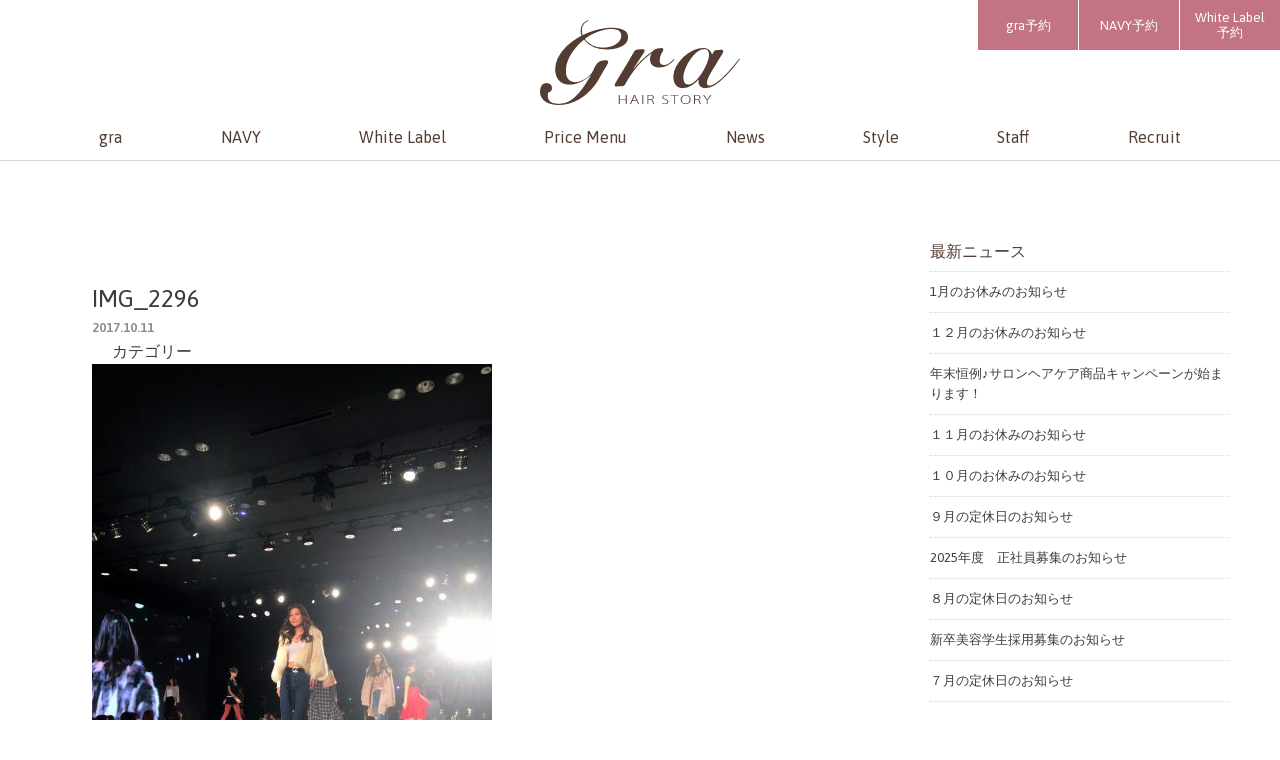

--- FILE ---
content_type: text/html; charset=UTF-8
request_url: https://www.gra-hair.com/column/2017/jhca-collection/attachment/img_2296
body_size: 41913
content:
<!DOCTYPE html>
<html lang="ja">
<head>
	<!-- Global site tag (gtag.js) - Google Analytics -->
	<script async src="https://www.googletagmanager.com/gtag/js?id=UA-32074200-1"></script>
	<script>
	  window.dataLayer = window.dataLayer || [];
	  function gtag(){dataLayer.push(arguments);}
	  gtag('js', new Date());
	
	  gtag('config', 'UA-32074200-1');
	</script>

<meta charset="UTF-8">
<meta name="author" content="gra HAIR STORY">
<meta name="format-detection" content="telephone=no">
<meta name="viewport" content="width=device-width, initial-scale=1.0">
<meta name="msapplication-TileColor" content="#533c32">
<meta name="theme-color" content="#ffffff">
<link rel="shortcut icon" href="/images/favicon/favicon.ico">
<link rel="apple-touch-icon" sizes="180x180" href="/images/favicon/apple-touch-icon.png">
<link rel="icon" type="image/png" sizes="32x32" href="/images/favicon/favicon-32x32.png">
<link rel="icon" type="image/png" sizes="16x16" href="/images/favicon/favicon-16x16.png">
<link rel="manifest" href="/images/favicon/site.webmanifest">
<link rel="mask-icon" href="/images/favicon/safari-pinned-tab.svg" color="#533c32">
<link href="https://fonts.googleapis.com/css?family=Asap:400,400i,600&display=swap" rel="stylesheet">
<script type="text/javascript" src="//webfonts.sakura.ne.jp/js/sakura.js"></script>

<meta name='robots' content='index, follow, max-image-preview:large, max-snippet:-1, max-video-preview:-1' />
	<style>img:is([sizes="auto" i], [sizes^="auto," i]) { contain-intrinsic-size: 3000px 1500px }</style>
	
	<!-- This site is optimized with the Yoast SEO plugin v26.7 - https://yoast.com/wordpress/plugins/seo/ -->
	<title>IMG_2296 | 長野市の美容室　グラ ヘアストーリー</title>
	<link rel="canonical" href="https://www.gra-hair.com/column/2017/jhca-collection/attachment/img_2296/" />
	<meta property="og:locale" content="ja_JP" />
	<meta property="og:type" content="article" />
	<meta property="og:title" content="IMG_2296 | 長野市の美容室　グラ ヘアストーリー" />
	<meta property="og:url" content="https://www.gra-hair.com/column/2017/jhca-collection/attachment/img_2296/" />
	<meta property="og:site_name" content="長野市の美容室　グラ ヘアストーリー" />
	<meta property="og:image" content="https://www.gra-hair.com/column/2017/jhca-collection/attachment/img_2296" />
	<meta property="og:image:width" content="2448" />
	<meta property="og:image:height" content="3264" />
	<meta property="og:image:type" content="image/jpeg" />
	<meta name="twitter:card" content="summary_large_image" />
	<script type="application/ld+json" class="yoast-schema-graph">{"@context":"https://schema.org","@graph":[{"@type":"WebPage","@id":"https://www.gra-hair.com/column/2017/jhca-collection/attachment/img_2296/","url":"https://www.gra-hair.com/column/2017/jhca-collection/attachment/img_2296/","name":"IMG_2296 | 長野市の美容室　グラ ヘアストーリー","isPartOf":{"@id":"https://www.gra-hair.com/#website"},"primaryImageOfPage":{"@id":"https://www.gra-hair.com/column/2017/jhca-collection/attachment/img_2296/#primaryimage"},"image":{"@id":"https://www.gra-hair.com/column/2017/jhca-collection/attachment/img_2296/#primaryimage"},"thumbnailUrl":"https://www.gra-hair.com/site/wp-content/uploads/2017/10/IMG_2296.jpg","datePublished":"2017-10-11T03:14:30+00:00","breadcrumb":{"@id":"https://www.gra-hair.com/column/2017/jhca-collection/attachment/img_2296/#breadcrumb"},"inLanguage":"ja","potentialAction":[{"@type":"ReadAction","target":["https://www.gra-hair.com/column/2017/jhca-collection/attachment/img_2296/"]}]},{"@type":"ImageObject","inLanguage":"ja","@id":"https://www.gra-hair.com/column/2017/jhca-collection/attachment/img_2296/#primaryimage","url":"https://www.gra-hair.com/site/wp-content/uploads/2017/10/IMG_2296.jpg","contentUrl":"https://www.gra-hair.com/site/wp-content/uploads/2017/10/IMG_2296.jpg","width":2448,"height":3264},{"@type":"BreadcrumbList","@id":"https://www.gra-hair.com/column/2017/jhca-collection/attachment/img_2296/#breadcrumb","itemListElement":[{"@type":"ListItem","position":1,"name":"ホーム","item":"https://www.gra-hair.com/"},{"@type":"ListItem","position":2,"name":"JHCA HAIR COLOR COLLECTION","item":"https://www.gra-hair.com/column/2017/jhca-collection"},{"@type":"ListItem","position":3,"name":"IMG_2296"}]},{"@type":"WebSite","@id":"https://www.gra-hair.com/#website","url":"https://www.gra-hair.com/","name":"長野市の美容室　グラ ヘアストーリー","description":"「優しく」「暖かく」「美しく」笑顔を生み出すビューティーサロン。アナタの中にある、「新しいキレイ」をアナタとともにカタチにいたします。今日から始まるBrand New「HAIR STORY」。","publisher":{"@id":"https://www.gra-hair.com/#organization"},"potentialAction":[{"@type":"SearchAction","target":{"@type":"EntryPoint","urlTemplate":"https://www.gra-hair.com/?s={search_term_string}"},"query-input":{"@type":"PropertyValueSpecification","valueRequired":true,"valueName":"search_term_string"}}],"inLanguage":"ja"},{"@type":"Organization","@id":"https://www.gra-hair.com/#organization","name":"gra HAIR STORY","url":"https://www.gra-hair.com/","logo":{"@type":"ImageObject","inLanguage":"ja","@id":"https://www.gra-hair.com/#/schema/logo/image/","url":"https://www.gra-hair.com/site/wp-content/uploads/2019/08/login_logo.png","contentUrl":"https://www.gra-hair.com/site/wp-content/uploads/2019/08/login_logo.png","width":200,"height":86,"caption":"gra HAIR STORY"},"image":{"@id":"https://www.gra-hair.com/#/schema/logo/image/"}}]}</script>
	<!-- / Yoast SEO plugin. -->


<link rel='dns-prefetch' href='//static.addtoany.com' />
<link rel='dns-prefetch' href='//stats.wp.com' />
<link rel='dns-prefetch' href='//v0.wordpress.com' />
<link rel='preconnect' href='//c0.wp.com' />
<script type="text/javascript">
/* <![CDATA[ */
window._wpemojiSettings = {"baseUrl":"https:\/\/s.w.org\/images\/core\/emoji\/16.0.1\/72x72\/","ext":".png","svgUrl":"https:\/\/s.w.org\/images\/core\/emoji\/16.0.1\/svg\/","svgExt":".svg","source":{"concatemoji":"https:\/\/www.gra-hair.com\/site\/wp-includes\/js\/wp-emoji-release.min.js?ver=6.8.3"}};
/*! This file is auto-generated */
!function(s,n){var o,i,e;function c(e){try{var t={supportTests:e,timestamp:(new Date).valueOf()};sessionStorage.setItem(o,JSON.stringify(t))}catch(e){}}function p(e,t,n){e.clearRect(0,0,e.canvas.width,e.canvas.height),e.fillText(t,0,0);var t=new Uint32Array(e.getImageData(0,0,e.canvas.width,e.canvas.height).data),a=(e.clearRect(0,0,e.canvas.width,e.canvas.height),e.fillText(n,0,0),new Uint32Array(e.getImageData(0,0,e.canvas.width,e.canvas.height).data));return t.every(function(e,t){return e===a[t]})}function u(e,t){e.clearRect(0,0,e.canvas.width,e.canvas.height),e.fillText(t,0,0);for(var n=e.getImageData(16,16,1,1),a=0;a<n.data.length;a++)if(0!==n.data[a])return!1;return!0}function f(e,t,n,a){switch(t){case"flag":return n(e,"\ud83c\udff3\ufe0f\u200d\u26a7\ufe0f","\ud83c\udff3\ufe0f\u200b\u26a7\ufe0f")?!1:!n(e,"\ud83c\udde8\ud83c\uddf6","\ud83c\udde8\u200b\ud83c\uddf6")&&!n(e,"\ud83c\udff4\udb40\udc67\udb40\udc62\udb40\udc65\udb40\udc6e\udb40\udc67\udb40\udc7f","\ud83c\udff4\u200b\udb40\udc67\u200b\udb40\udc62\u200b\udb40\udc65\u200b\udb40\udc6e\u200b\udb40\udc67\u200b\udb40\udc7f");case"emoji":return!a(e,"\ud83e\udedf")}return!1}function g(e,t,n,a){var r="undefined"!=typeof WorkerGlobalScope&&self instanceof WorkerGlobalScope?new OffscreenCanvas(300,150):s.createElement("canvas"),o=r.getContext("2d",{willReadFrequently:!0}),i=(o.textBaseline="top",o.font="600 32px Arial",{});return e.forEach(function(e){i[e]=t(o,e,n,a)}),i}function t(e){var t=s.createElement("script");t.src=e,t.defer=!0,s.head.appendChild(t)}"undefined"!=typeof Promise&&(o="wpEmojiSettingsSupports",i=["flag","emoji"],n.supports={everything:!0,everythingExceptFlag:!0},e=new Promise(function(e){s.addEventListener("DOMContentLoaded",e,{once:!0})}),new Promise(function(t){var n=function(){try{var e=JSON.parse(sessionStorage.getItem(o));if("object"==typeof e&&"number"==typeof e.timestamp&&(new Date).valueOf()<e.timestamp+604800&&"object"==typeof e.supportTests)return e.supportTests}catch(e){}return null}();if(!n){if("undefined"!=typeof Worker&&"undefined"!=typeof OffscreenCanvas&&"undefined"!=typeof URL&&URL.createObjectURL&&"undefined"!=typeof Blob)try{var e="postMessage("+g.toString()+"("+[JSON.stringify(i),f.toString(),p.toString(),u.toString()].join(",")+"));",a=new Blob([e],{type:"text/javascript"}),r=new Worker(URL.createObjectURL(a),{name:"wpTestEmojiSupports"});return void(r.onmessage=function(e){c(n=e.data),r.terminate(),t(n)})}catch(e){}c(n=g(i,f,p,u))}t(n)}).then(function(e){for(var t in e)n.supports[t]=e[t],n.supports.everything=n.supports.everything&&n.supports[t],"flag"!==t&&(n.supports.everythingExceptFlag=n.supports.everythingExceptFlag&&n.supports[t]);n.supports.everythingExceptFlag=n.supports.everythingExceptFlag&&!n.supports.flag,n.DOMReady=!1,n.readyCallback=function(){n.DOMReady=!0}}).then(function(){return e}).then(function(){var e;n.supports.everything||(n.readyCallback(),(e=n.source||{}).concatemoji?t(e.concatemoji):e.wpemoji&&e.twemoji&&(t(e.twemoji),t(e.wpemoji)))}))}((window,document),window._wpemojiSettings);
/* ]]> */
</script>
<link rel='stylesheet' id='sbi_styles-css' href='https://www.gra-hair.com/site/wp-content/plugins/instagram-feed/css/sbi-styles.min.css?ver=6.10.0' type='text/css' media='all' />
<style id='wp-emoji-styles-inline-css' type='text/css'>

	img.wp-smiley, img.emoji {
		display: inline !important;
		border: none !important;
		box-shadow: none !important;
		height: 1em !important;
		width: 1em !important;
		margin: 0 0.07em !important;
		vertical-align: -0.1em !important;
		background: none !important;
		padding: 0 !important;
	}
</style>
<link rel='stylesheet' id='wp-block-library-css' href='https://c0.wp.com/c/6.8.3/wp-includes/css/dist/block-library/style.min.css' type='text/css' media='all' />
<style id='classic-theme-styles-inline-css' type='text/css'>
/*! This file is auto-generated */
.wp-block-button__link{color:#fff;background-color:#32373c;border-radius:9999px;box-shadow:none;text-decoration:none;padding:calc(.667em + 2px) calc(1.333em + 2px);font-size:1.125em}.wp-block-file__button{background:#32373c;color:#fff;text-decoration:none}
</style>
<link rel='stylesheet' id='mediaelement-css' href='https://c0.wp.com/c/6.8.3/wp-includes/js/mediaelement/mediaelementplayer-legacy.min.css' type='text/css' media='all' />
<link rel='stylesheet' id='wp-mediaelement-css' href='https://c0.wp.com/c/6.8.3/wp-includes/js/mediaelement/wp-mediaelement.min.css' type='text/css' media='all' />
<style id='jetpack-sharing-buttons-style-inline-css' type='text/css'>
.jetpack-sharing-buttons__services-list{display:flex;flex-direction:row;flex-wrap:wrap;gap:0;list-style-type:none;margin:5px;padding:0}.jetpack-sharing-buttons__services-list.has-small-icon-size{font-size:12px}.jetpack-sharing-buttons__services-list.has-normal-icon-size{font-size:16px}.jetpack-sharing-buttons__services-list.has-large-icon-size{font-size:24px}.jetpack-sharing-buttons__services-list.has-huge-icon-size{font-size:36px}@media print{.jetpack-sharing-buttons__services-list{display:none!important}}.editor-styles-wrapper .wp-block-jetpack-sharing-buttons{gap:0;padding-inline-start:0}ul.jetpack-sharing-buttons__services-list.has-background{padding:1.25em 2.375em}
</style>
<style id='global-styles-inline-css' type='text/css'>
:root{--wp--preset--aspect-ratio--square: 1;--wp--preset--aspect-ratio--4-3: 4/3;--wp--preset--aspect-ratio--3-4: 3/4;--wp--preset--aspect-ratio--3-2: 3/2;--wp--preset--aspect-ratio--2-3: 2/3;--wp--preset--aspect-ratio--16-9: 16/9;--wp--preset--aspect-ratio--9-16: 9/16;--wp--preset--color--black: #000000;--wp--preset--color--cyan-bluish-gray: #abb8c3;--wp--preset--color--white: #ffffff;--wp--preset--color--pale-pink: #f78da7;--wp--preset--color--vivid-red: #cf2e2e;--wp--preset--color--luminous-vivid-orange: #ff6900;--wp--preset--color--luminous-vivid-amber: #fcb900;--wp--preset--color--light-green-cyan: #7bdcb5;--wp--preset--color--vivid-green-cyan: #00d084;--wp--preset--color--pale-cyan-blue: #8ed1fc;--wp--preset--color--vivid-cyan-blue: #0693e3;--wp--preset--color--vivid-purple: #9b51e0;--wp--preset--gradient--vivid-cyan-blue-to-vivid-purple: linear-gradient(135deg,rgba(6,147,227,1) 0%,rgb(155,81,224) 100%);--wp--preset--gradient--light-green-cyan-to-vivid-green-cyan: linear-gradient(135deg,rgb(122,220,180) 0%,rgb(0,208,130) 100%);--wp--preset--gradient--luminous-vivid-amber-to-luminous-vivid-orange: linear-gradient(135deg,rgba(252,185,0,1) 0%,rgba(255,105,0,1) 100%);--wp--preset--gradient--luminous-vivid-orange-to-vivid-red: linear-gradient(135deg,rgba(255,105,0,1) 0%,rgb(207,46,46) 100%);--wp--preset--gradient--very-light-gray-to-cyan-bluish-gray: linear-gradient(135deg,rgb(238,238,238) 0%,rgb(169,184,195) 100%);--wp--preset--gradient--cool-to-warm-spectrum: linear-gradient(135deg,rgb(74,234,220) 0%,rgb(151,120,209) 20%,rgb(207,42,186) 40%,rgb(238,44,130) 60%,rgb(251,105,98) 80%,rgb(254,248,76) 100%);--wp--preset--gradient--blush-light-purple: linear-gradient(135deg,rgb(255,206,236) 0%,rgb(152,150,240) 100%);--wp--preset--gradient--blush-bordeaux: linear-gradient(135deg,rgb(254,205,165) 0%,rgb(254,45,45) 50%,rgb(107,0,62) 100%);--wp--preset--gradient--luminous-dusk: linear-gradient(135deg,rgb(255,203,112) 0%,rgb(199,81,192) 50%,rgb(65,88,208) 100%);--wp--preset--gradient--pale-ocean: linear-gradient(135deg,rgb(255,245,203) 0%,rgb(182,227,212) 50%,rgb(51,167,181) 100%);--wp--preset--gradient--electric-grass: linear-gradient(135deg,rgb(202,248,128) 0%,rgb(113,206,126) 100%);--wp--preset--gradient--midnight: linear-gradient(135deg,rgb(2,3,129) 0%,rgb(40,116,252) 100%);--wp--preset--font-size--small: 13px;--wp--preset--font-size--medium: 20px;--wp--preset--font-size--large: 36px;--wp--preset--font-size--x-large: 42px;--wp--preset--spacing--20: 0.44rem;--wp--preset--spacing--30: 0.67rem;--wp--preset--spacing--40: 1rem;--wp--preset--spacing--50: 1.5rem;--wp--preset--spacing--60: 2.25rem;--wp--preset--spacing--70: 3.38rem;--wp--preset--spacing--80: 5.06rem;--wp--preset--shadow--natural: 6px 6px 9px rgba(0, 0, 0, 0.2);--wp--preset--shadow--deep: 12px 12px 50px rgba(0, 0, 0, 0.4);--wp--preset--shadow--sharp: 6px 6px 0px rgba(0, 0, 0, 0.2);--wp--preset--shadow--outlined: 6px 6px 0px -3px rgba(255, 255, 255, 1), 6px 6px rgba(0, 0, 0, 1);--wp--preset--shadow--crisp: 6px 6px 0px rgba(0, 0, 0, 1);}:where(.is-layout-flex){gap: 0.5em;}:where(.is-layout-grid){gap: 0.5em;}body .is-layout-flex{display: flex;}.is-layout-flex{flex-wrap: wrap;align-items: center;}.is-layout-flex > :is(*, div){margin: 0;}body .is-layout-grid{display: grid;}.is-layout-grid > :is(*, div){margin: 0;}:where(.wp-block-columns.is-layout-flex){gap: 2em;}:where(.wp-block-columns.is-layout-grid){gap: 2em;}:where(.wp-block-post-template.is-layout-flex){gap: 1.25em;}:where(.wp-block-post-template.is-layout-grid){gap: 1.25em;}.has-black-color{color: var(--wp--preset--color--black) !important;}.has-cyan-bluish-gray-color{color: var(--wp--preset--color--cyan-bluish-gray) !important;}.has-white-color{color: var(--wp--preset--color--white) !important;}.has-pale-pink-color{color: var(--wp--preset--color--pale-pink) !important;}.has-vivid-red-color{color: var(--wp--preset--color--vivid-red) !important;}.has-luminous-vivid-orange-color{color: var(--wp--preset--color--luminous-vivid-orange) !important;}.has-luminous-vivid-amber-color{color: var(--wp--preset--color--luminous-vivid-amber) !important;}.has-light-green-cyan-color{color: var(--wp--preset--color--light-green-cyan) !important;}.has-vivid-green-cyan-color{color: var(--wp--preset--color--vivid-green-cyan) !important;}.has-pale-cyan-blue-color{color: var(--wp--preset--color--pale-cyan-blue) !important;}.has-vivid-cyan-blue-color{color: var(--wp--preset--color--vivid-cyan-blue) !important;}.has-vivid-purple-color{color: var(--wp--preset--color--vivid-purple) !important;}.has-black-background-color{background-color: var(--wp--preset--color--black) !important;}.has-cyan-bluish-gray-background-color{background-color: var(--wp--preset--color--cyan-bluish-gray) !important;}.has-white-background-color{background-color: var(--wp--preset--color--white) !important;}.has-pale-pink-background-color{background-color: var(--wp--preset--color--pale-pink) !important;}.has-vivid-red-background-color{background-color: var(--wp--preset--color--vivid-red) !important;}.has-luminous-vivid-orange-background-color{background-color: var(--wp--preset--color--luminous-vivid-orange) !important;}.has-luminous-vivid-amber-background-color{background-color: var(--wp--preset--color--luminous-vivid-amber) !important;}.has-light-green-cyan-background-color{background-color: var(--wp--preset--color--light-green-cyan) !important;}.has-vivid-green-cyan-background-color{background-color: var(--wp--preset--color--vivid-green-cyan) !important;}.has-pale-cyan-blue-background-color{background-color: var(--wp--preset--color--pale-cyan-blue) !important;}.has-vivid-cyan-blue-background-color{background-color: var(--wp--preset--color--vivid-cyan-blue) !important;}.has-vivid-purple-background-color{background-color: var(--wp--preset--color--vivid-purple) !important;}.has-black-border-color{border-color: var(--wp--preset--color--black) !important;}.has-cyan-bluish-gray-border-color{border-color: var(--wp--preset--color--cyan-bluish-gray) !important;}.has-white-border-color{border-color: var(--wp--preset--color--white) !important;}.has-pale-pink-border-color{border-color: var(--wp--preset--color--pale-pink) !important;}.has-vivid-red-border-color{border-color: var(--wp--preset--color--vivid-red) !important;}.has-luminous-vivid-orange-border-color{border-color: var(--wp--preset--color--luminous-vivid-orange) !important;}.has-luminous-vivid-amber-border-color{border-color: var(--wp--preset--color--luminous-vivid-amber) !important;}.has-light-green-cyan-border-color{border-color: var(--wp--preset--color--light-green-cyan) !important;}.has-vivid-green-cyan-border-color{border-color: var(--wp--preset--color--vivid-green-cyan) !important;}.has-pale-cyan-blue-border-color{border-color: var(--wp--preset--color--pale-cyan-blue) !important;}.has-vivid-cyan-blue-border-color{border-color: var(--wp--preset--color--vivid-cyan-blue) !important;}.has-vivid-purple-border-color{border-color: var(--wp--preset--color--vivid-purple) !important;}.has-vivid-cyan-blue-to-vivid-purple-gradient-background{background: var(--wp--preset--gradient--vivid-cyan-blue-to-vivid-purple) !important;}.has-light-green-cyan-to-vivid-green-cyan-gradient-background{background: var(--wp--preset--gradient--light-green-cyan-to-vivid-green-cyan) !important;}.has-luminous-vivid-amber-to-luminous-vivid-orange-gradient-background{background: var(--wp--preset--gradient--luminous-vivid-amber-to-luminous-vivid-orange) !important;}.has-luminous-vivid-orange-to-vivid-red-gradient-background{background: var(--wp--preset--gradient--luminous-vivid-orange-to-vivid-red) !important;}.has-very-light-gray-to-cyan-bluish-gray-gradient-background{background: var(--wp--preset--gradient--very-light-gray-to-cyan-bluish-gray) !important;}.has-cool-to-warm-spectrum-gradient-background{background: var(--wp--preset--gradient--cool-to-warm-spectrum) !important;}.has-blush-light-purple-gradient-background{background: var(--wp--preset--gradient--blush-light-purple) !important;}.has-blush-bordeaux-gradient-background{background: var(--wp--preset--gradient--blush-bordeaux) !important;}.has-luminous-dusk-gradient-background{background: var(--wp--preset--gradient--luminous-dusk) !important;}.has-pale-ocean-gradient-background{background: var(--wp--preset--gradient--pale-ocean) !important;}.has-electric-grass-gradient-background{background: var(--wp--preset--gradient--electric-grass) !important;}.has-midnight-gradient-background{background: var(--wp--preset--gradient--midnight) !important;}.has-small-font-size{font-size: var(--wp--preset--font-size--small) !important;}.has-medium-font-size{font-size: var(--wp--preset--font-size--medium) !important;}.has-large-font-size{font-size: var(--wp--preset--font-size--large) !important;}.has-x-large-font-size{font-size: var(--wp--preset--font-size--x-large) !important;}
:where(.wp-block-post-template.is-layout-flex){gap: 1.25em;}:where(.wp-block-post-template.is-layout-grid){gap: 1.25em;}
:where(.wp-block-columns.is-layout-flex){gap: 2em;}:where(.wp-block-columns.is-layout-grid){gap: 2em;}
:root :where(.wp-block-pullquote){font-size: 1.5em;line-height: 1.6;}
</style>
<link rel='stylesheet' id='main-css' href='https://www.gra-hair.com/site/wp-content/themes/grahair/style.css?ver=1.0.0' type='text/css' media='all' />
<link rel='stylesheet' id='addtoany-css' href='https://www.gra-hair.com/site/wp-content/plugins/add-to-any/addtoany.min.css?ver=1.16' type='text/css' media='all' />
<style id='addtoany-inline-css' type='text/css'>
.addtoany_content {
 margin: 40px 0 0 0;
}
</style>
<script type="text/javascript" id="addtoany-core-js-before">
/* <![CDATA[ */
window.a2a_config=window.a2a_config||{};a2a_config.callbacks=[];a2a_config.overlays=[];a2a_config.templates={};a2a_localize = {
	Share: "共有",
	Save: "ブックマーク",
	Subscribe: "購読",
	Email: "メール",
	Bookmark: "ブックマーク",
	ShowAll: "すべて表示する",
	ShowLess: "小さく表示する",
	FindServices: "サービスを探す",
	FindAnyServiceToAddTo: "追加するサービスを今すぐ探す",
	PoweredBy: "Powered by",
	ShareViaEmail: "メールでシェアする",
	SubscribeViaEmail: "メールで購読する",
	BookmarkInYourBrowser: "ブラウザにブックマーク",
	BookmarkInstructions: "このページをブックマークするには、 Ctrl+D または \u2318+D を押下。",
	AddToYourFavorites: "お気に入りに追加",
	SendFromWebOrProgram: "任意のメールアドレスまたはメールプログラムから送信",
	EmailProgram: "メールプログラム",
	More: "詳細&#8230;",
	ThanksForSharing: "共有ありがとうございます !",
	ThanksForFollowing: "フォローありがとうございます !"
};
/* ]]> */
</script>
<script type="text/javascript" defer src="https://static.addtoany.com/menu/page.js" id="addtoany-core-js"></script>
<script type="text/javascript" src="https://c0.wp.com/c/6.8.3/wp-includes/js/jquery/jquery.min.js" id="jquery-core-js"></script>
<script type="text/javascript" src="https://c0.wp.com/c/6.8.3/wp-includes/js/jquery/jquery-migrate.min.js" id="jquery-migrate-js"></script>
<script type="text/javascript" defer src="https://www.gra-hair.com/site/wp-content/plugins/add-to-any/addtoany.min.js?ver=1.1" id="addtoany-jquery-js"></script>
<link rel="https://api.w.org/" href="https://www.gra-hair.com/wp-json/" /><link rel="alternate" title="JSON" type="application/json" href="https://www.gra-hair.com/wp-json/wp/v2/media/1153" /><link rel="alternate" title="oEmbed (JSON)" type="application/json+oembed" href="https://www.gra-hair.com/wp-json/oembed/1.0/embed?url=https%3A%2F%2Fwww.gra-hair.com%2Fcolumn%2F2017%2Fjhca-collection%2Fattachment%2Fimg_2296" />
<link rel="alternate" title="oEmbed (XML)" type="text/xml+oembed" href="https://www.gra-hair.com/wp-json/oembed/1.0/embed?url=https%3A%2F%2Fwww.gra-hair.com%2Fcolumn%2F2017%2Fjhca-collection%2Fattachment%2Fimg_2296&#038;format=xml" />
	<style>img#wpstats{display:none}</style>
		<!-- Instagram Feed CSS -->
<style type="text/css">
.sbi_photo {
filter: grayscale(100%);
}
#sb_instagram .sbi_photo:hover {
opacity: 1 !important;
filter: grayscale(0%);
}
@media all and (max-width:480px) {
    
   #sb_instagram.sbi_col_10 #sbi_images .sbi_item, #sb_instagram.sbi_col_3 #sbi_images .sbi_item,
    #sb_instagram.sbi_col_4 #sbi_images .sbi_item, #sb_instagram.sbi_col_5 #sbi_images .sbi_item,
    #sb_instagram.sbi_col_6 #sbi_images .sbi_item, #sb_instagram.sbi_col_7 #sbi_images .sbi_item,
    #sb_instagram.sbi_col_8 #sbi_images .sbi_item, #sb_instagram.sbi_col_9 #sbi_images .sbi_item {
        width: 50%
    }

}
#sb_instagram #sbi_images {
padding: 0;
}
</style>
</head>
<body class="attachment wp-singular attachment-template-default single single-attachment postid-1153 attachmentid-1153 attachment-jpeg wp-theme-grahair news">
	<div class="container">
		<header class="global-header">
			<div class="inner">
				<h1 class="site-logo"><a href="/"><svg xmlns="http://www.w3.org/2000/svg" width="200" height="85.01" viewBox="0 0 200 85.01"><title>gra HAIR STORY</title><path d="M48.57.84a8.25,8.25,0,0,0-4.81,3.35,9.45,9.45,0,0,0-1.89,5.65A26.17,26.17,0,0,0,42,12.61a8.23,8.23,0,0,0,.68,2.57A66.85,66.85,0,0,1,49,12.35,63.53,63.53,0,0,1,56.21,10c2.52-.67,5.06-1.21,7.65-1.63a47.47,47.47,0,0,1,7.43-.63q8.07,0,12.41,2.31A7.72,7.72,0,0,1,88,17.38a8.36,8.36,0,0,1-2.25,6,15.87,15.87,0,0,1-5.55,3.71,28.85,28.85,0,0,1-7,1.89,45.67,45.67,0,0,1-6.38.52,34.43,34.43,0,0,1-12.78-2.2A25.81,25.81,0,0,1,44,19.68a54.27,54.27,0,0,0-6.49,6,52.8,52.8,0,0,0-5.86,7.48,40.09,40.09,0,0,0-4.2,8.48,26.64,26.64,0,0,0-1.56,8.85A21.46,21.46,0,0,0,26.33,55,9.67,9.67,0,0,0,28,58.73a8.5,8.5,0,0,0,3,2.51,9.63,9.63,0,0,0,4.45.94,14.29,14.29,0,0,0,4.82-.94,26.06,26.06,0,0,0,5.08-2.51,27.68,27.68,0,0,0,4.44-3.51,13.8,13.8,0,0,0,2.94-3.93L54.8,47a16.6,16.6,0,0,1,2.31-3.5,8.83,8.83,0,0,1,3.19-2.36A11.54,11.54,0,0,1,65,40.3c2.16,0,3.25.39,3.25,1.15a6.92,6.92,0,0,1-1,3.19q-1,1.84-2.25,3.72c-.84,1.26-1.55,2.67-2.22,3.84-1,1.71-3.45,6-4.74,8.2A55.44,55.44,0,0,1,53.39,67a58.76,58.76,0,0,1-6.33,6.59,46.61,46.61,0,0,1-8,5.76,45.2,45.2,0,0,1-9.48,4.09,37.52,37.52,0,0,1-11,1.57,32.93,32.93,0,0,1-6.49-.68,19.76,19.76,0,0,1-6-2.25,13.47,13.47,0,0,1-4.39-4.14A10.91,10.91,0,0,1,0,71.71a11.73,11.73,0,0,1,1.52-6A5.4,5.4,0,0,1,6.6,63.12a6.33,6.33,0,0,1,3.66,1.16c1.11.77,1.67,2.13,1.67,4.08,0,2.23-1.25,3.63-3.77,4.19C8.09,73,8,73.52,7.9,74a7.89,7.89,0,0,0-.15,1.57,8.29,8.29,0,0,0,1,4.35,6.46,6.46,0,0,0,2.67,2.46,11.68,11.68,0,0,0,3.82,1.1,37.63,37.63,0,0,0,4.45.26,19,19,0,0,0,10.26-2.88,37.75,37.75,0,0,0,8.37-7.17,71,71,0,0,0,6.86-9.21q3.09-4.92,5.71-8.9l-.21-.21a44.63,44.63,0,0,1-4.56,3.56A37.28,37.28,0,0,1,41,61.87a33.39,33.39,0,0,1-5.54,2,21.77,21.77,0,0,1-5.82.79q-6.9,0-10.67-4.19T15.18,49.62a25.55,25.55,0,0,1,2.36-10.94,38.3,38.3,0,0,1,6.12-9.32,55.7,55.7,0,0,1,8.43-7.69,84.55,84.55,0,0,1,9.37-6.07c-.21-.77-.41-1.5-.58-2.2a11.28,11.28,0,0,1-.26-2.62,11.14,11.14,0,0,1,2.14-6.85A10.7,10.7,0,0,1,48.57,0V.84Zm30.52,10Q76.84,9,70.66,9a28.47,28.47,0,0,0-6.49.84A53.75,53.75,0,0,0,57,12.09a50.9,50.9,0,0,0-6.81,3.25,35.72,35.72,0,0,0-5.39,3.71,24.07,24.07,0,0,0,8,6.49A23.21,23.21,0,0,0,63,27.64a26.48,26.48,0,0,0,7.22-.95,20.48,20.48,0,0,0,5.81-2.56,13.45,13.45,0,0,0,3.88-3.77,8.23,8.23,0,0,0,1.41-4.55,6.08,6.08,0,0,0-2.25-5Z" fill="#533c32"/><path d="M82.33,66.18c-.43,0-6.22.27-6.72.27-.87,0-1.12-1.57-.72-2.32,3.2-6,6-10.16,9.51-16s6.3-10.6,9.78-16.6a4.16,4.16,0,0,1,3-2s4.27-.33,6.07-.33c1.23,0,1.66,1.26,1.08,2.61a16.64,16.64,0,0,1-2,3.18L93.44,48.67l.21.21A88.7,88.7,0,0,1,100.73,41c2-2,3.85-3.61,5.38-4.87A44.26,44.26,0,0,1,110,33.22a14.6,14.6,0,0,0,2.31-1.72,15,15,0,0,1,2.14-1.84,7.66,7.66,0,0,1,2.35-1,15.92,15.92,0,0,1,3.3-.47,17.74,17.74,0,0,1,2-.14c.93,0,1.65,1.36,1,2.59-.9,1.69-.87,1.55-1.79,3.25a13.72,13.72,0,0,0-1.68,6.65q0,4.5,4.5,4.5a7,7,0,0,0,2.88-.63,13.84,13.84,0,0,0,2.67-1.57,24.31,24.31,0,0,0,2.41-2c.77-.73,1.47-1.41,2.09-2l.42.52a24.31,24.31,0,0,1-6.91,6A17,17,0,0,1,119,47.52a9.42,9.42,0,0,1-6.59-2.2c-1.61-1.47-2.41-3.63-2.41-6.5a9.23,9.23,0,0,1,1.57-5.13l-.21-.2a58.36,58.36,0,0,0-8.37,6.8,82.34,82.34,0,0,0-7.38,8.17,100.07,100.07,0,0,0-6.28,8.84c-1.8,2.84-2.93,4.73-4.38,7.41C84.65,65.65,82.77,66.18,82.33,66.18Z" fill="#533c32"/><path d="M144.35,62.33q1,2.25,4.24,2.25a8.74,8.74,0,0,0,4.61-1.83,26.43,26.43,0,0,0,4.66-4.35,50.54,50.54,0,0,0,4.29-5.81,54.66,54.66,0,0,0,3.56-6.44A49.09,49.09,0,0,0,168.12,40a17.13,17.13,0,0,0,.89-4.87,7.89,7.89,0,0,0-1-4.4c-.7-1-2.06-1.57-4.08-1.57A9.44,9.44,0,0,0,159,30.66a21.89,21.89,0,0,0-4.71,3.87A46.57,46.57,0,0,0,150,39.92a44.48,44.48,0,0,0-3.51,6.13,41.75,41.75,0,0,0-2.3,6,18.19,18.19,0,0,0-.84,5,13,13,0,0,0,1,5.29Zm32.41-32.24s4.66-.38,5.27-.32a1.89,1.89,0,0,1,1.17,2.33A13.38,13.38,0,0,1,181.7,35c-1.19,1.78-1.67,2.64-3,4.76-1.68,2.7-2.71,4.73-3.9,6.56q-2.15,3.3-3.93,6.39A50.5,50.5,0,0,0,168,58.45a12.45,12.45,0,0,0-1.1,4.56,2.31,2.31,0,0,0,2.62,2.61c1.68,0,3.94-1,6.81-2.93a60.67,60.67,0,0,0,9-7.74c1.32-1.33,2.67-2.76,4-4.3s2.67-3,3.93-4.55,2.41-2.9,3.45-4.19,1.89-2.35,2.51-3.19l.74.42q-2.73,3.66-6.28,8.11a117.4,117.4,0,0,1-8.59,9.48,63.42,63.42,0,0,1-9.89,8.21,17.6,17.6,0,0,1-9.69,3.2,7.27,7.27,0,0,1-5.18-1.73,5.61,5.61,0,0,1-1.83-4.24,11.11,11.11,0,0,1,.1-1.57,3.81,3.81,0,0,1,.32-1.15h-.21a32.4,32.4,0,0,1-7.33,6.17,16.43,16.43,0,0,1-8.79,2.52,9,9,0,0,1-4.29-1,7.74,7.74,0,0,1-2.88-2.56A11.46,11.46,0,0,1,133.83,61a17,17,0,0,1-.52-4.24,21,21,0,0,1,2.83-10.26,38.58,38.58,0,0,1,7.12-9.27,37,37,0,0,1,9.57-6.7,23.16,23.16,0,0,1,10.11-2.56,9.35,9.35,0,0,1,5.75,1.57,11.29,11.29,0,0,1,3.46,4.92l.46-.84.09-.15s1-1.62,1.31-2.12a3.09,3.09,0,0,1,1.81-1.15l.93-.08Z" fill="#533c32"/><path d="M86.72,84h-.94V79.55h-6V84h-.94V75h.94v3.92h6V75h.94Z" fill="#533c32"/><path d="M99.07,84h-1l-1.36-3.07H92.38L91,84h-1l4-9h1l4,9Zm-2.59-3.67-1.3-2.9c-.25-.62-.44-1.14-.6-1.66h0a14,14,0,0,1-.59,1.62l-1.31,2.94Z" fill="#533c32"/><path d="M102.32,75h.94v9h-.94Z" fill="#533c32"/><path d="M111.64,79.66a2.41,2.41,0,0,1,1.75,1.92,9.8,9.8,0,0,0,.85,2.41h-1a9.79,9.79,0,0,1-.74-2.19A2.24,2.24,0,0,0,110,79.91h-1.65V84h-.92V75.13a16,16,0,0,1,2.49-.19,5,5,0,0,1,3.07.73,2.09,2.09,0,0,1,.82,1.63c0,1.21-.91,2-2.21,2.34v0Zm-1.56-.33c1.71,0,2.83-.76,2.83-1.92,0-1.5-1.53-1.88-3-1.88a8.23,8.23,0,0,0-1.55.11v3.69Z" fill="#533c32"/><path d="M127.62,75.91a4.33,4.33,0,0,0-2-.43c-1.75,0-2.38.87-2.38,1.57,0,1,.73,1.45,2.32,2,1.86.61,2.84,1.32,2.84,2.64s-1.27,2.46-3.65,2.46a6.23,6.23,0,0,1-2.71-.58l.31-.61a5.42,5.42,0,0,0,2.47.58c1.65,0,2.63-.72,2.63-1.78s-.63-1.57-2.22-2.07c-1.77-.49-2.92-1.26-2.92-2.5s1.39-2.29,3.37-2.29a5.29,5.29,0,0,1,2.27.42l-.32.62Z" fill="#533c32"/><path d="M138.68,75.63H135.1V84h-.94V75.63h-3.59V75h8.11v.62Z" fill="#533c32"/><path d="M150.64,79.42c0,3.19-2.36,4.71-5,4.71s-4.91-1.72-4.91-4.54c0-3,2.19-4.72,5-4.72s4.88,1.79,4.88,4.55Zm-9,.14a4,4,0,1,0,4-4.09,3.87,3.87,0,0,0-4,4.09Z" fill="#533c32"/><path d="M158.31,79.66a2.43,2.43,0,0,1,1.76,1.92,9.51,9.51,0,0,0,.84,2.41h-1a10.36,10.36,0,0,1-.74-2.19,2.24,2.24,0,0,0-2.49-1.89h-1.65V84h-.92V75.13a16,16,0,0,1,2.49-.19,5,5,0,0,1,3.07.73,2.09,2.09,0,0,1,.82,1.63c0,1.21-.91,2-2.21,2.34v0Zm-1.56-.33c1.71,0,2.83-.76,2.83-1.92,0-1.5-1.53-1.88-3-1.88a8.28,8.28,0,0,0-1.56.11v3.69Z" fill="#533c32"/><path d="M171.41,75l-3.8,5.1V84h-.94V80.11L163.1,75h1.06l1.77,2.62c.47.69.88,1.27,1.26,1.92h.05a21.8,21.8,0,0,1,1.27-1.94l1.84-2.6Z" fill="#533c32"/></svg></a></h1>
			</div>
			<!-- .inner end -->
			<div class="header-nav">
				<nav>
					<ul class="global-nav"><li><a href="https://www.gra-hair.com/gra">gra</a></li>
<li><a href="https://www.gra-hair.com/navy">NAVY</a></li>
<li><a href="https://www.gra-hair.com/white-label">White Label</a></li>
<li><a href="https://www.gra-hair.com/price-menu">Price Menu</a></li>
<li><a href="https://www.gra-hair.com/news">News</a></li>
<li><a href="https://www.gra-hair.com/style">Style</a></li>
<li><a href="/staff">Staff</a></li>
<li><a href="https://www.gra-hair.com/recruit">Recruit</a></li>
</ul>				</nav>
				<ul class="header-appoint">
					<li><a href="http://b.hpr.jp/sd/H000181309/" class="header-appoint-gra">gra予約</a></li>
					<li><a href="https://beauty.hotpepper.jp/slnH000395863/" class="header-appoint-navy">NAVY予約</a></li>
					<li><a href="https://beauty.hotpepper.jp/slnH000578152/" class="header-appoint-white">White Label<br class="br-pc">予約</a></li>
				</ul>
			</div>
			<!-- .header-nav end -->
			<div class="icon-menu">
				<span class="icon-bar"></span>
			</div>
			<!-- .icon-menu end -->
		</header>
		<div class="contents">
				
	<div class="post inner">
		<main class="main">
			<article class="post-article">
				<div class="post-header">
					<h1>IMG_2296</h1>
					<div class="post-data">
						<time datetime="2017-10-11">2017.10.11</time>
						<dl>
							<dt>カテゴリー</dt>
							<dd>
								<ul>
					  							  			</ul>
							</dd>
						</dl>
					</div>
				</div>
				<!-- .post-header end -->
				<div class="post-contents">
											
					  						  	<p class="attachment"><a href='https://www.gra-hair.com/site/wp-content/uploads/2017/10/IMG_2296.jpg'><img fetchpriority="high" decoding="async" width="400" height="533" src="https://www.gra-hair.com/site/wp-content/uploads/2017/10/IMG_2296-400x533.jpg" class="attachment-medium size-medium" alt="" /></a></p>
					  	    
									</div>
				<!-- .post-contents end -->
				<div class="post-nav">
							</div>
			<!-- .post-nav end -->
			</article>
			<!-- .post end -->
			
		</main>
		<aside class="sub">
	<div class="latest-news">
		<h2>最新ニュース</h2>
		<ul class="archive-list">
						  			        <li>
			        	<a href="https://www.gra-hair.com/news/2026/2026-january-holiday">
							1月のお休みのお知らせ			        	</a>
			        </li>
						        <li>
			        	<a href="https://www.gra-hair.com/news/2025/2025-december-holiday">
							１２月のお休みのお知らせ			        	</a>
			        </li>
						        <li>
			        	<a href="https://www.gra-hair.com/campaign/2025/haircare-champain-202512">
							年末恒例♪サロンヘアケア商品キャンペーンが始まります！			        	</a>
			        </li>
						        <li>
			        	<a href="https://www.gra-hair.com/news/2025/2025-november-holiday">
							１１月のお休みのお知らせ			        	</a>
			        </li>
						        <li>
			        	<a href="https://www.gra-hair.com/news/2025/2025-october-holiday">
							１０月のお休みのお知らせ			        	</a>
			        </li>
						        <li>
			        	<a href="https://www.gra-hair.com/news/2025/2025-september-holiday">
							９月の定休日のお知らせ			        	</a>
			        </li>
						        <li>
			        	<a href="https://www.gra-hair.com/news/2025/2025-staff-recruit">
							2025年度　正社員募集のお知らせ			        	</a>
			        </li>
						        <li>
			        	<a href="https://www.gra-hair.com/news/2025/2025-august-holiday">
							８月の定休日のお知らせ			        	</a>
			        </li>
						        <li>
			        	<a href="https://www.gra-hair.com/news/gra-news/2025/2026-shinnsotu-recurit">
							新卒美容学生採用募集のお知らせ			        	</a>
			        </li>
						        <li>
			        	<a href="https://www.gra-hair.com/news/2025/2025-july-holiday">
							７月の定休日のお知らせ			        	</a>
			        </li>
					</ul>
	</div>
	<!-- .latest-news end -->
	<div class="archive-cat">
		<h2>カテゴリー</h2>
		<ul>
			<li class="cat-item cat-item-5"><a href="https://www.gra-hair.com/category/campaign">キャンペーン</a>
</li>
	<li class="cat-item cat-item-7"><a href="https://www.gra-hair.com/category/column">コラム</a>
</li>
	<li class="cat-item cat-item-13"><a href="https://www.gra-hair.com/category/style">スタイル</a>
</li>
	<li class="cat-item cat-item-8"><a href="https://www.gra-hair.com/category/news">ニュース</a>
<ul class='children'>
	<li class="cat-item cat-item-11"><a href="https://www.gra-hair.com/category/news/gra-news">graニュース</a>
</li>
	<li class="cat-item cat-item-12"><a href="https://www.gra-hair.com/category/news/navy-news">NAVYニュース</a>
</li>
	<li class="cat-item cat-item-16"><a href="https://www.gra-hair.com/category/news/white-news">White Labelニュース</a>
</li>
</ul>
</li>
		</ul>
	</div>
	<!-- .archive-category end -->
</aside>	</div>
	<!-- .post-data end -->
</div>
<!-- .contents end -->
<footer class="global-footer">
	<div class="footer-data">
		<div class="shop-data">
			<address>
	    		<span class="shop-name">gra HAIR STORY</span>
	    		<span class="tel">Tel &amp; Fax.</span><span class="tel-num">026-259-2007</span>
	    	</address>
	    	<address>
	    		<span class="shop-name">NAVY gra HAIR STORY</span>
	    		<span class="tel">Tel &amp; Fax.</span><span class="tel-num">026-217-8695</span>
	    	</address>
	    	<address>
	    		<span class="shop-name">White Label gra HAIR STORY</span>
	    		<span class="tel">Tel &amp; Fax.</span><span class="tel-num">026-217-2244</span>
	    	</address>
	    	<div class="net-contact">
		    	<ul class="sns">
			    	<li><a href="" class="iconmail"><svg xmlns="http://www.w3.org/2000/svg" width="21.6" height="13.92" viewBox="0 0 21.6 13.92"><title>お問い合わせ</title><path d="M21.12,3.7q.48-.27.48.24v8.83a1.12,1.12,0,0,1-.41.77,1.19,1.19,0,0,1-.79.38H1.2a1.19,1.19,0,0,1-.79-.38A1.12,1.12,0,0,1,0,12.77V3.94q0-.51.48-.24L9.7,8.5a2.16,2.16,0,0,0,1.1.24,2.16,2.16,0,0,0,1.1-.24ZM.05.34C.08.11.29,0,.67,0H21c.6,0,.76.26.48.77a1.2,1.2,0,0,1-.58.53L18.56,2.52,14.22,4.85,11.9,6.1a2.06,2.06,0,0,1-1.1.24A2.14,2.14,0,0,1,9.7,6.1L7.38,4.85,3,2.52.72,1.3C.21,1,0,.69.05.34Z" fill="#533c32"/></svg></a></li>
			    	<li><a href="https://www.facebook.com/グラ-ヘアストーリー-483409972041741/"><svg height="22" viewBox="0 0 11.42 22" width="11.42" xmlns="http://www.w3.org/2000/svg"><path d="m11.42 3.65h-2.07c-1.63 0-1.93.78-1.93 1.9v2.5h3.87l-.51 3.95h-3.36v10h-4v-10h-3.42v-3.95h3.37v-2.88c0-3.35 2.05-5.17 5.04-5.17a26.24 26.24 0 0 1 3 .16z" fill="#533c32"/></svg></a></li>
			    	<li><a href="https://www.instagram.com/gra_hairstory/"><svg xmlns="http://www.w3.org/2000/svg" width="22" height="22" viewBox="0 0 22 22"><path d="M21.93,15.54a6.56,6.56,0,0,1-1.78,4.61,6.56,6.56,0,0,1-4.61,1.78C14,22,12.52,22,11,22s-3,0-4.54-.07a6.56,6.56,0,0,1-4.61-1.78A6.56,6.56,0,0,1,.07,15.54C0,14,0,12.52,0,11S0,8,.07,6.46A6.56,6.56,0,0,1,1.85,1.85,6.56,6.56,0,0,1,6.46.07C8,0,9.48,0,11,0s3,0,4.54.07a6.56,6.56,0,0,1,4.61,1.78,6.56,6.56,0,0,1,1.78,4.61C22,8,22,9.48,22,11S22,14,21.93,15.54ZM4.51,2.42A3.74,3.74,0,0,0,2.42,4.51C1.85,6,2,9.4,2,11s-.13,5,.44,6.49a3.74,3.74,0,0,0,2.09,2.09C6,20.15,9.4,20,11,20s5,.13,6.49-.44a3.74,3.74,0,0,0,2.09-2.09C20.15,16,20,12.6,20,11s.13-5-.44-6.49a3.74,3.74,0,0,0-2.09-2.09C16,1.85,12.6,2,11,2S6,1.85,4.51,2.42ZM11,16.64A5.64,5.64,0,1,1,16.64,11,5.63,5.63,0,0,1,11,16.64Zm0-9.31A3.67,3.67,0,1,0,14.67,11,3.68,3.68,0,0,0,11,7.33Zm5.87-.88a1.32,1.32,0,1,1,1.32-1.32A1.32,1.32,0,0,1,16.87,6.45Z" fill="#533c32"/></svg></a></li>
		    	</ul>
	    	</div>
	    	<!-- .net-contact end -->
	    	
		</div>
		<!-- .shop-data end -->
		<div class="open-close">
	    		<dl class="shop-open">
			    	<dt>営業時間</dt>
			    	<dd>
			    		<span class="open-weekday">平日 10:00〜19:00</span>
			    		<span class="open-holiday">土日祝 9:30〜18:00</span>
			    	</dd>
	    		</dl>
	    		<dl class="shop-close">
			    	<dt><span>休</span><span>日</span></dt>
			    	<dd>
						毎週月曜日　火曜不定休
			    	</dd>
	    		</dl>
	    	</div>
	    	<!-- .open-close end -->
	</div>
	<!-- .footer-data end -->
		
	<ul class="footer-nav"><li class="current-menu-item"><a href="https://www.gra-hair.com/">ホーム</a></li>
<li><a href="https://www.gra-hair.com/gra">gra</a></li>
<li><a href="https://www.gra-hair.com/navy">NAVY</a></li>
<li><a href="https://www.gra-hair.com/white-label">White Label</a></li>
<li><a href="https://www.gra-hair.com/price-menu">メニュー</a></li>
<li><a href="https://www.gra-hair.com/news">ニュース</a></li>
<li><a href="https://www.gra-hair.com/style">スタイル</a></li>
<li><a href="/staff">スタッフ</a></li>
<li><a href="https://www.gra-hair.com/recruit">リクルート</a></li>
</ul>	<p class="copyright"><small>Copyright &copy; 2026 gra HAIR STORY All Rights Reserved.</small></p>
	<p class="btn-top"><svg xmlns="http://www.w3.org/2000/svg" width="9.09" height="5.55" viewBox="0 0 9.09 5.55"><title>ページの先頭へ戻る</title><path d="M3.91.32a.8.8,0,0,1,1.28,0L8.91,4.78c.35.42.19.77-.36.77h-8C0,5.55-.17,5.2.19,4.78Z" fill="#fff"/></svg></p>
	</footer>
</div>
<!-- .container end -->
<script type="speculationrules">
{"prefetch":[{"source":"document","where":{"and":[{"href_matches":"\/*"},{"not":{"href_matches":["\/site\/wp-*.php","\/site\/wp-admin\/*","\/site\/wp-content\/uploads\/*","\/site\/wp-content\/*","\/site\/wp-content\/plugins\/*","\/site\/wp-content\/themes\/grahair\/*","\/*\\?(.+)"]}},{"not":{"selector_matches":"a[rel~=\"nofollow\"]"}},{"not":{"selector_matches":".no-prefetch, .no-prefetch a"}}]},"eagerness":"conservative"}]}
</script>
<!-- Instagram Feed JS -->
<script type="text/javascript">
var sbiajaxurl = "https://www.gra-hair.com/site/wp-admin/admin-ajax.php";
jQuery( document ).ready(function($) {
window.sbi_custom_js = function(){
if($(window).width() < 480) {
	var $sbiImageWidth = $('.sbi_photo.sbi_imgLiquid_bgSize.sbi_imgLiquid_ready').width();
	$('.sbi_photo.sbi_imgLiquid_bgSize.sbi_imgLiquid_ready').css('height', $sbiImageWidth);
}
}
});
</script>
<script type="text/javascript" src="https://www.gra-hair.com/site/wp-content/themes/grahair/js/scroll-out.min.js?ver=1.0.0" id="scrollout-js"></script>
<script type="text/javascript" src="https://www.gra-hair.com/site/wp-content/themes/grahair/js/common.min.js?ver=1.0.0" id="main-js"></script>
<script type="text/javascript" id="jetpack-stats-js-before">
/* <![CDATA[ */
_stq = window._stq || [];
_stq.push([ "view", {"v":"ext","blog":"137643240","post":"1153","tz":"9","srv":"www.gra-hair.com","j":"1:15.4"} ]);
_stq.push([ "clickTrackerInit", "137643240", "1153" ]);
/* ]]> */
</script>
<script type="text/javascript" src="https://stats.wp.com/e-202603.js" id="jetpack-stats-js" defer="defer" data-wp-strategy="defer"></script>
<script>
	ScrollOut({
      once: true,
      threshold: 0.8
	  });
</script>
</body>
</html>

--- FILE ---
content_type: text/css
request_url: https://www.gra-hair.com/site/wp-content/themes/grahair/style.css?ver=1.0.0
body_size: 31530
content:
/*! 
Theme Name: gra
Author: gra HAIR STORY
Version: 1.0.0
*/@keyframes fadein{0%{opacity:0}100%{opacity:1}}@keyframes slide-right-fade{0%{transform:scaleX(1);transform-origin:top right}100%{transform:scaleX(0);transform-origin:top right}}.reveal.is-loaded .reveal-img-anime:before{animation:slide-right-fade .5s ease-in 1s normal forwards}.reveal.is-loaded .reveal-txt-anime{animation:fadein .5s ease-in 2s normal forwards}.reveal.is-loaded .fade-in-anime{animation:fadein .5s ease-in normal forwards}.reveal .reveal-img-anime{position:relative}.reveal .reveal-img-anime:before{position:absolute;content:"";display:block;width:100%;height:101%;background:#fff;z-index:999}.reveal .reveal-txt-anime{opacity:0}/*!
 * Bootstrap Reboot v4.3.1 (https://getbootstrap.com/)
 * Copyright 2011-2019 The Bootstrap Authors
 * Copyright 2011-2019 Twitter, Inc.
 * Licensed under MIT (https://github.com/twbs/bootstrap/blob/master/LICENSE)
 * Forked from Normalize.css, licensed MIT (https://github.com/necolas/normalize.css/blob/master/LICENSE.md)
 */*,*::before,*::after{box-sizing:border-box}html{font-family:sans-serif;font-size:10px;line-height:1.6;-webkit-text-size-adjust:100%;-webkit-tap-highlight-color:rgba(0,0,0,0)}article,aside,figcaption,figure,footer,header,hgroup,main,nav,section{display:block}body{margin:0;padding:0;font-family:"Asap",-apple-system,BlinkMacSystemFont,Roboto,sans-serif,"Apple Color Emoji","Segoe UI Emoji","Segoe UI Symbol","Noto Color Emoji";color:#3c3c3c;font-size:1.6rem;text-align:left;background-color:#fff}[tabindex="-1"]:focus{outline:0 !important}hr{box-sizing:content-box;height:0;overflow:visible}h1,h2,h3,h4,h5,h6{margin:0;font-weight:normal;line-height:1.3}p{margin:0}abbr[title],abbr[data-original-title]{text-decoration:underline;-webkit-text-decoration:underline dotted;text-decoration:underline dotted;cursor:help;border-bottom:0;-webkit-text-decoration-skip-ink:none;text-decoration-skip-ink:none}address{font-style:normal;line-height:inherit}ol,ul,dl{margin:0;padding:0}ol ol,ul ul,ol ul,ul ol{margin-bottom:0}dd{margin:0;padding:0}blockquote{margin:0 0 1rem}b,strong{font-weight:bold}sub,sup{position:relative;font-size:75%;line-height:0;vertical-align:baseline}sub{bottom:-0.25em}sup{top:-0.5em}a{color:#007bff;text-decoration:none;background-color:rgba(0,0,0,0)}a:hover{color:#0056b3;text-decoration:underline}a:not([href]):not([tabindex]){color:inherit;text-decoration:none}a:not([href]):not([tabindex]):hover,a:not([href]):not([tabindex]):focus{color:inherit;text-decoration:none}a:not([href]):not([tabindex]):focus{outline:0}pre,code,kbd,samp{font-family:SFMono-Regular,Menlo,Monaco,Consolas,"Liberation Mono","Courier New",monospace;font-size:1em}pre{margin-top:0;margin-bottom:1rem;overflow:auto}figure{margin:0}img{vertical-align:middle;border-style:none}svg{overflow:hidden;vertical-align:middle}table{border-collapse:collapse}caption{padding-top:.75rem;padding-bottom:.75rem;color:#6c757d;text-align:left;caption-side:bottom}th{text-align:inherit}label{display:inline-block;margin-bottom:.5rem}button{border-radius:0}button:focus{outline:1px dotted;outline:5px auto -webkit-focus-ring-color}input,button,select,optgroup,textarea{margin:0;font-family:inherit;font-size:inherit;line-height:inherit}button,input{overflow:visible}button,select{text-transform:none}select{word-wrap:normal}button,[type=button],[type=reset],[type=submit]{-webkit-appearance:button}button:not(:disabled),[type=button]:not(:disabled),[type=reset]:not(:disabled),[type=submit]:not(:disabled){cursor:pointer}button::-moz-focus-inner,[type=button]::-moz-focus-inner,[type=reset]::-moz-focus-inner,[type=submit]::-moz-focus-inner{padding:0;border-style:none}input[type=radio],input[type=checkbox]{box-sizing:border-box;padding:0}input[type=date],input[type=time],input[type=datetime-local],input[type=month]{-webkit-appearance:listbox}textarea{overflow:auto;resize:vertical}fieldset{min-width:0;padding:0;margin:0;border:0}legend{display:block;width:100%;max-width:100%;padding:0;margin-bottom:.5rem;font-size:1.5rem;line-height:inherit;color:inherit;white-space:normal}progress{vertical-align:baseline}[type=number]::-webkit-inner-spin-button,[type=number]::-webkit-outer-spin-button{height:auto}[type=search]{outline-offset:-2px;-webkit-appearance:none}[type=search]::-webkit-search-decoration{-webkit-appearance:none}::-webkit-file-upload-button{font:inherit;-webkit-appearance:button}output{display:inline-block}summary{display:list-item;cursor:pointer}template{display:none}[hidden]{display:none !important}img,svg,video{max-width:100%;height:auto}picture{display:block}li{list-style:none}.salon-menu-block .wp-block-table.is-style-stripes{border-bottom:none}.salon-menu-block .wp-block-table.is-style-stripes tbody tr:nth-child(2n+1){background:#fff}.container{position:relative;display:grid;grid-template-rows:auto 1fr auto;min-height:100vh;overflow:hidden}.inner{max-width:1180px;margin:0 auto;padding:40px 0}.inner+.inner{padding-top:0}.main p{text-align:justify}.main time{color:rgba(60,60,60,.6);font-size:1.3rem;font-weight:600}.note{padding-left:1em;font-size:1.2rem;line-height:1.3;text-indent:-1em}.news-list a{display:block;color:#3c3c3c}.news-list a:hover{text-decoration:none}.page-header h1{text-align:center;margin-bottom:40px}.page-title{margin-top:40px}.post-news{max-width:1180px;margin:0 auto}.news-list{display:grid;grid-template-columns:repeat(auto-fit, minmax(160px, 1fr))}.news-list .post-img{border:1px solid rgba(83,60,50,.2) rgba(83,60,50,.2);margin-bottom:10px}.news-list li{max-width:265px}.news-list h3{font-size:1.6rem;font-weight:normal}.news-list .post-img{overflow:hidden}.news-list a img{transition:transform .15s ease-in}.news-list a:hover img{transform:scale(1.1)}@media only screen and (max-width: 320px){.news-list{grid-gap:1px}.news-list li{margin-left:auto;margin-right:auto}.news-list .post-txt{padding:0 1em}}@media only screen and (max-width: 480px){.br-pc{display:none}.post-news{width:100%}.news-list{grid-gap:1px}.news-list li{margin-bottom:20px}.news-list .post-txt{padding:0 1em}}@media only screen and (min-width: 481px){.page-title{margin-top:80px}.inner{padding:80px 0}.br-sp{display:none}.news-list{grid-gap:40px}}@media only screen and (max-width: 1180px){.inner{width:90%}}.global-header,.global-footer{color:#533c32}.global-header .inner,.global-footer .inner{padding:0}.global-header a,.global-footer a{color:#533c32}.global-header{border-bottom:1px solid rgba(83,60,50,.2);padding-bottom:10px;z-index:99}.global-header a{transition:color .15s ease-in}.global-header a:hover{color:#c27485;text-decoration:none}.site-logo{padding:10px 0;width:160px}.site-logo svg{width:160px}.site-logo a{display:block}.header-nav{display:none}.header-nav.is-open{position:absolute;top:0;left:0;display:block;width:100vw;height:100vh;background:rgba(83,60,50,.9)}.header-nav.is-open a{display:block;color:#fff}.header-nav.is-open .global-nav{position:relative;margin:60px 0 0 30px;z-index:999}.header-nav.is-open .global-nav li{padding:5px 0;font-size:1.8rem}.header-nav.is-open .header-appoint{margin-top:20px}.header-nav.is-open .header-appoint li+li{margin-top:10px}.header-nav.is-open .header-appoint a{width:60%;margin:0 auto;padding:10px;border:1px solid #fff;text-align:center}.global-nav .current-menu-item a{color:#c27485}.post-type-archive-staff .global-nav li:nth-child(7) a{color:#c27485}.staff-template .global-nav li:nth-child(7) a{color:#c27485}.icon-menu{width:34px;height:34px;position:absolute;top:36px;right:20px;padding-top:12px}.icon-menu.is-open .icon-bar{background:rgba(0,0,0,0);z-index:99}.icon-menu.is-open .icon-bar:before,.icon-menu.is-open .icon-bar:after{background:#fff}.icon-menu.is-open .icon-bar:before{transform:rotate(-45deg)}.icon-menu.is-open .icon-bar:after{transform:rotate(45deg)}.icon-bar{display:block;width:34px;height:2px;background:#533c32}.icon-bar:before,.icon-bar:after{position:absolute;content:"";display:block;width:34px;height:2px;background:#533c32;transition:all .15s ease-in}.icon-bar:before{transform:translateY(-10px)}.icon-bar:after{transform:translateY(10px)}.page.news .global-nav li:nth-child(5) a{color:#c27485}.single-style .global-nav li:nth-child(6) a{color:#c27485}.global-footer{border-top:1px solid rgba(83,60,50,.2);padding-top:40px}.global-footer .shop-data{padding-bottom:40px}.global-footer .shop-name{display:block;margin-bottom:5px;font-size:2rem;font-weight:600;line-height:1}.global-footer address+address{margin-top:15px}.global-footer .open-close{margin-bottom:40px;font-size:1.4rem;line-height:1.3}.global-footer .open-close dt,.global-footer .open-close dd{display:inline}.global-footer .open-close dt span+span{padding-left:2em}.global-footer .open-close dt:after{content:"／"}.global-footer .open-holiday{display:block;text-indent:5em}.global-footer .tel-num{font-size:3rem;line-height:1}.global-footer .sns{margin-top:30px}.global-footer .sns li{display:inline-block}.global-footer .sns li+li{margin-left:20px}.footer-data{display:flex;flex-direction:column;align-items:center}.footer-nav{display:flex;justify-content:center;flex-wrap:wrap;border-top:1px solid rgba(83,60,50,.2);border-bottom:1px solid rgba(83,60,50,.2);padding:20px 0;font-size:1.2rem}.footer-nav li{width:33%;text-align:center;line-height:2}.copyright{padding:20px 0;font-size:1.2rem;text-align:center}.btn-top{position:fixed;right:10px;bottom:10px;display:flex;justify-content:center;align-items:center;width:40px;height:40px;background:rgba(83,60,50,.7);border-radius:50%}@media only screen and (min-width: 481px){.global-nav{display:flex;justify-content:space-around;max-width:1180px;margin:0 auto}.site-logo{width:200px;margin:0 auto;padding:20px 0}.site-logo svg{width:100%}.header-nav{display:block}.header-appoint{display:grid;grid-template-columns:100px 100px 100px;gap:1px;position:absolute;top:0;right:0}.header-appoint a{display:flex;justify-content:center;align-items:center;height:50px;background:#c27485;color:#fff;font-size:1.3rem;text-align:center;line-height:1.2;transition:background .15s ease-in}.header-appoint a:hover{color:#fff}.header-appoint-gra:hover{background:#533c32}.header-appoint-navy:hover{background:#3a3e4e}.header-appoint-white:hover{background:#a97736}.icon-menu{display:none}.global-footer{flex-wrap:nowrap}.footer-nav li{width:auto}.footer-nav li+li{margin-left:3em}}@media only screen and (min-width: 481px)and (max-width: 786px){.site-logo{margin:0}}@media only screen and (min-width: 768px){.global-footer .open-close{display:flex;justify-content:center;align-items:center}.global-footer .open-close .open-holiday{display:inline-block;text-indent:0}.global-footer .open-close .open-holiday:before{content:"、"}.global-footer .open-close .shop-close{margin-left:2em}.global-footer .open-close .shop-close span+span{padding:0}}@media only screen and (min-width: 481px)and (max-width: 980px){.global-footer .shop-data{text-align:center}.global-footer .shop-data address{margin-bottom:0}.global-footer .shop-name{display:inline;margin-right:1em}.global-footer .sns{text-align:center}.footer-nav{margin-top:0}}@media only screen and (min-width: 981px){.global-footer .shop-data{display:flex;justify-content:center;align-items:center;width:100%;padding-bottom:20px}.global-footer .shop-data address{margin-right:5.0847457627%}.global-footer .shop-data address+address{margin-top:0}.global-footer .sns{margin-top:0}}.home .contents{padding-bottom:0}.home-top-img{position:relative}.home-top-img .main-visual{opacity:0}.is-loaded .home-top-img .main-visual{animation:fadein 1s ease-in 1s normal forwards}.home-top-img .catch{opacity:0}.is-loaded .home-top-img .catch{animation:fadein 1s ease-in 2s normal forwards}.home-lead-txt{padding:40px 0}.home-lead-txt h1{margin-bottom:20px;font-family:"Midashi Min MA31",serif;font-size:1.8rem;font-feature-settings:"palt" 1;letter-spacing:.1em}.home-lead-txt p{font-family:"リュウミン R-KL",serif}.home .reveal.is-loaded .reveal-txt-anime{animation-delay:3s}.home .shop-list{display:grid;grid-template-columns:repeat(auto-fit, minmax(250px, 1fr))}.home .shop-list.is-loaded .shop-list-gra{animation:fadein 1s ease-in 4s normal forwards}.home .shop-list.is-loaded .shop-list-navy{animation:fadein 1s ease-in 5s normal forwards}.home .shop-list.is-loaded .shop-list-white{animation:fadein 1s ease-in 6s normal forwards}.home .shop-list li{position:relative;background:#000;opacity:0}.home .shop-list a{display:flex;justify-content:center;align-items:center}.home .shop-list a:hover .img-shop{opacity:1}.home .shop-list .logo{position:absolute;max-width:90%}.home .shop-list .img-shop{opacity:.9;transition:opacity .15s ease-in}.home-point{margin-top:40px}.home-point-detail li+li{margin-top:80px}.home-point-img{position:relative;width:88.2352941176%;margin:0 auto}.home-point-img img{display:block;position:absolute;top:0;left:50%;transform:translateX(-50%);transition:all .5s ease-in;width:46.6666666667%}.home-point-img img:first-of-type{z-index:99}.home-point h2{margin-bottom:20px;padding-top:450px;font-family:"Midashi Min MA31",serif;font-size:2rem;font-feature-settings:"palt" 1;letter-spacing:.1em}.home-point p{font-family:"リュウミン R-KL",serif}.home [data-scroll=in] img{transform:translateX(0)}.home [data-scroll=in] img:first-of-type{left:0}.home [data-scroll=in] img:last-of-type{top:80px;right:0;left:auto}.home [data-scroll=in] h2{padding-top:550px}.home-news.inner{padding-bottom:0}.home-news h3{margin-bottom:30px;text-align:center}.home .post-news{margin:40px 0}.topics-banner{display:flex;justify-content:center;margin:80px auto}@media only screen and (max-width: 480px){.home-top-img .catch{width:90%;margin:40px auto 0}}@media only screen and (max-width: 320px){.home .shop-list{display:flex;flex-direction:column}.home .shop-list li{width:100%}.home .shop-list .logo{width:60%}.home-point-img{width:100%}.home-point-img img{width:48%}}@media only screen and (min-width: 481px){.home-top-img .catch{width:100%}.home-top-img .catch svg{width:50vw}.home-lead-txt{padding:80px 0}.home-lead-txt h1,.home-lead-txt p{text-align:center}.home-lead-txt h1{font-size:2.4rem}.home .post-news{width:90%;max-width:1180px;margin:80px auto}.home-point{margin-top:80px}.home-point-detail{width:50%;max-width:350px;margin-left:auto;margin-right:auto}}@media only screen and (min-width: 700px)and (max-width: 980px){.home .news-list{grid-template-columns:repeat(auto-fit, minmax(260px, 1fr))}.home .news-list li{max-width:400px}}@media only screen and (min-width: 768px){.home-top-img .catch{position:absolute;top:50%;left:8%;transform:translateY(-50%);width:45vw}.home-lead-txt p{font-size:2rem}.home-lead-txt span{display:inline-block}}@media only screen and (min-width: 981px){.home-point-detail{width:100%;max-width:100%;display:flex;justify-content:space-between}.home-point-detail li{width:28.813559322%}.home-point-detail li+li{margin-top:0}.home-lead-txt p{font-size:2.6rem;line-height:2}.home-lead-txt span{display:block}}@media only screen and (min-width: 981px)and (max-width: 1240px){.home [data-scroll=in] h2{padding-top:470px}.home [data-scroll=in] .br-pc{display:none}}.gra .contents,.navy .contents,.white-label .contents{padding-bottom:0}.gra .page-header h1{background:#533c32}.navy .page-header h1{background:#3a3e4e}.white-label .page-header h1{background:rgba(246,229,204,.5)}.salon-detail h1,.salon-detail h2{text-align:center}.salon-detail h1{display:flex;justify-content:center;height:150px}.salon-detail h2{margin-bottom:20px}.salon-detail .gmap{height:100%}.salon-news-list{max-width:900px;margin:0 auto}.gra .salon-news-list{border-top:1px solid rgba(83,60,50,.2)}.navy .salon-news-list{border-top:1px solid rgba(58,62,78,.2)}.white-label .salon-news-list{border-top:1px solid rgba(246,229,204,.7)}.salon-news-list li{padding:1em 0}.gra .salon-news-list li{border-bottom:1px solid rgba(83,60,50,.2)}.navy .salon-news-list li{border-bottom:1px solid rgba(58,62,78,.2)}.white-label .salon-news-list li{border-bottom:1px solid rgba(246,229,204,.7)}.salon-news-list a{display:block;color:#3c3c3c}.salon-news-list a:hover{text-decoration:none}.salon-staff-list{display:grid;grid-template-columns:repeat(auto-fit, minmax(150px, 1fr));grid-gap:20px}.salon-staff-list li{max-width:180px;margin-bottom:20px}.salon-staff-list a{display:block;color:#3c3c3c}.salon-staff-list figcaption{margin-top:10px;line-height:1.3;text-align:center}.salon-staff-list .name-first{display:block}.salon-data{max-width:900px;margin:-20px auto 0}.salon-data-table{width:100%;font-size:1.4rem}.salon-data-table tr{padding:1em}.gra .salon-data-table tr:nth-child(2n+1){background:rgba(83,60,50,.05)}.navy .salon-data-table tr:nth-child(2n+1){background:rgba(58,62,78,.05)}.white-label .salon-data-table tr:nth-child(2n+1){background:rgba(246,229,204,.2)}.salon-data-table th,.salon-data-table td{padding:1em .5em}.salon-data-table th{width:7em;font-weight:normal}.salon-image-list{display:grid;grid-template-columns:repeat(auto-fit, minmax(250px, 1fr));grid-gap:5px}.salon-access{display:grid;grid-template-columns:repeat(auto-fit, minmax(320px, 1fr));overflow:hidden}@media only screen and (max-width: 480px){.white-label .salon-header h1 svg{width:90%;margin:0 auto}}@media only screen and (min-width: 481px){.gra .salon-detail h1 svg{margin-top:-5px}.salon-staff-list{grid-template-columns:repeat(auto-fill, minmax(100px, 1fr));justify-content:start}.salon-image-list{grid-template-columns:1fr 1fr;grid-gap:1px}}@media only screen and (min-width: 481px)and (max-width: 980px){.salon-image ul{grid-template-columns:repeat(auto-fit, minmax(320px, 1fr))}}@media only screen and (min-width: 768px){.salon-news-list a{display:flex;justify-content:flex-start;align-items:center}.salon-news-list time{margin-right:2em}}@media only screen and (min-width: 1025px){.salon-staff-list{grid-template-columns:repeat(auto-fill, minmax(180px, 1fr))}.salon-data-table{font-size:1.6rem}.salon-data-table th,.salon-data-table td{padding:1em 2em}.salon-data-table th{width:12em}.salon-image{padding-bottom:80px}}.salon-menu{max-width:1440px;margin:0 auto;padding-bottom:80px}.salon-menu-block{display:flex;flex-direction:column;margin-top:40px}.salon-menu-img{margin-bottom:20px}.salon-menu-cut{margin-top:40px}.salon-menu-permanent ul{display:flex}.salon-menu-permanent h2 span{display:block}.salon-menu-other .prices{margin:0 auto}.salon-menu-other .price-note{margin-top:40px}.salon-menu-eyelash{margin-top:80px}.price-data{margin:0 auto}.price-data h2{font-family:"Amiri",serif;font-weight:normal;font-size:4rem}.price-data h2 span{font-size:1.3rem;vertical-align:middle}.price-data table+.note{margin-top:30px}.price-data th{padding:1em 0;font-family:"リュウミン R-KL",serif;font-weight:normal}.price-data th span{font-size:1.2rem;vertical-align:middle}.price-data td{padding-left:2em;font-family:"Amiri",serif;font-size:2rem}.price-note{margin-top:40px}@media only screen and (max-width: 480px){.price-data{max-width:90%}.salon-menu-other .prices,.salon-menu-other table,.salon-menu-eyelash .prices,.salon-menu-eyelash table{width:100%}}@media only screen and (max-width: 979px){.salon-menu-img{margin-bottom:40px;text-align:center}}@media only screen and (min-width: 980px){.salon-menu{padding-bottom:160px}.salon-menu-block{flex-direction:row}.salon-menu .row-reverse{flex-direction:row-reverse}.salon-menu-cut{margin-top:80px}.salon-menu-cut img{width:50vw}.salon-menu-cut .price-data{margin-top:10vw}.salon-menu-color{justify-content:space-around}.salon-menu-color img{width:25vw}.salon-menu-color .salon-menu-img{margin:-20vw auto 0}.salon-menu-treatment .salon-menu-img{margin:5vw auto 0}.salon-menu-treatment .salon-menu-img img{width:50vw}.salon-menu-treatment .price-data{position:relative;margin-top:-15vw}.salon-menu-permanent{margin-top:15vw}.salon-menu-permanent .img1{position:relative;left:5vw}.salon-menu-permanent .img2{position:relative;left:-5vw;margin-top:-30vw;z-index:-99}.salon-menu-permanent .price-data{margin-top:-5vw;padding-left:5vw}.salon-menu-other{position:relative;margin-top:10vw}.salon-menu-other .salon-menu-img{max-width:60vw;margin:0 2vw 0 0}.salon-menu-other .prices{margin-top:-10vw}.price-data{width:auto}.price-data table{width:auto}.price-note.inner{padding:0}}.staff-detail .name-first{margin-right:.5em}.staff-portrait{display:flex;justify-content:center}.staff-introduction .introduction{font-family:"リュウミン R-KL",serif;line-height:2.4}.staff-name{margin-bottom:20px;font-family:"Amiri",serif;font-size:2.6rem;font-weight:400;text-align:center}.staff-question{font-size:1.4rem;opacity:0;animation:fadein .5s ease-in 2s normal forwards}.staff-question-list{border-top:1px dotted rgba(83,60,50,.2)}.staff-question li{padding:1em 0;border-bottom:1px dotted rgba(83,60,50,.2)}.staff-question dt{color:#533c32;font-size:1.2rem}.staff-question .old_portrait{margin-top:60px;text-align:center}.staff-question .old_portrait img{transform:rotate(3deg);animation:fadein .5s ease-in 2s normal}@media only screen and (max-width: 480px){.staff-question .old_portrait{width:70%;margin-left:auto;margin-right:auto}}@media only screen and (min-width: 481px){.staff-detail .name-first{display:inline}.staff-portrait{margin-top:50px}.staff-name{margin-top:-40px;font-size:3rem;letter-spacing:.25em}}@media only screen and (min-width: 981px){.staff-introduction .introduction{width:62%;margin:0 auto}.staff-question{display:flex;justify-content:space-between;width:80%;margin-left:auto;margin-right:auto}.staff-question-list{width:50%}.staff-question .old_portrait{width:40%;margin-top:0}}@media only screen and (min-width: 1181px){.staff-list-all{width:980px;margin-left:auto;margin-right:auto}}.pagination{display:flex;justify-content:flex-start;font-size:1.1rem}.pagination .page-numbers{display:flex;justify-content:center;align-items:center;width:30px;height:30px;border:1px solid #9d9d9d}.pagination .page-numbers+.page-numbers{margin-left:5px}.pagination .current{background:#9d9d9d;color:#fff}.pagination a{display:block;color:#3c3c3c;transition:all .15s ease-in}.pagination a:hover{background:#9d9d9d;color:#fff;text-decoration:none}.news .post-contents .wp-post-image{margin-bottom:20px}.news .post-contents .wp-block-image+.wp-block-image{margin-top:0}.post-type-archive-style .contents{padding-bottom:80px}.gra-style .news-list li{margin-bottom:0}.gra-style .news-list .post-img{margin-bottom:0}.post-template-default .contents,.style-template-default .contents{background:rgba(83,60,50,.05)}.post-template-default .main,.style-template-default .main{background:#fff}.post-template-default .post h1,.style-template-default .post h1{font-size:2.6rem}.post-template-default .post-article,.style-template-default .post-article{background:#fff;padding:8%}.post-template-default .post-data,.style-template-default .post-data{display:flex;flex-direction:column;margin:30px 0}.post-template-default .post-data dl,.style-template-default .post-data dl{color:rgba(60,60,60,.6);font-size:1.2rem;font-weight:bold}.post-template-default .post-data dt,.post-template-default .post-data dd,.post-template-default .post-data ul,.post-template-default .post-data li,.style-template-default .post-data dt,.style-template-default .post-data dd,.style-template-default .post-data ul,.style-template-default .post-data li{display:inline}.post-template-default .post-data dt:after,.style-template-default .post-data dt:after{content:"："}.post-template-default .post-data a,.style-template-default .post-data a{color:rgba(60,60,60,.6)}.post-template-default .wp-block-image,.post-template-default .wp-block-gallery,.style-template-default .wp-block-image,.style-template-default .wp-block-gallery{margin:40px 0 0 0}.post-template-default .wp-block-image+p,.post-template-default .wp-block-gallery+p,.style-template-default .wp-block-image+p,.style-template-default .wp-block-gallery+p{margin-top:40px}.post-template-default .wp-block-image+.wp-block-image,.post-template-default .wp-block-image+.wp-block-gallery,.post-template-default .wp-block-gallery+.wp-block-image,.post-template-default .wp-block-gallery+.wp-block-gallery,.style-template-default .wp-block-image+.wp-block-image,.style-template-default .wp-block-image+.wp-block-gallery,.style-template-default .wp-block-gallery+.wp-block-image,.style-template-default .wp-block-gallery+.wp-block-gallery{margin-top:20px}.post-nav{margin-top:40px}img[class*=wp-image]{margin-bottom:20px}img[class*=wp-image]+img[class*=wp-image]{margin-bottom:0}.style-data .style-data-salon{margin-top:30px;line-height:1.4}.style-data dt,.style-data dd{display:inline-block}.style-data dd+dt{margin-left:1em}.single .sub{margin-top:40px}.single .sub h2{color:#533c32;font-size:1.6rem}.single .sub a{display:block;color:#3c3c3c}.single .sub ul{border-top:1px dotted rgba(83,60,50,.2);margin-top:10px;font-size:1.3rem}.single .sub li{border-bottom:1px dotted rgba(83,60,50,.2);padding:10px 0}.single .children li:last-child{border-bottom:none;padding-bottom:0}.single .archive-cat{margin-top:40px}.sub-style .post-style-list.news-list{display:grid;grid-template-columns:1fr 1fr;gap:5px}.sub-style .post-style-list.news-list .post-img{margin:0;overflow:hidden}.sub-style .post-style-list.news-list .post-img img{height:100%;-o-object-fit:cover;object-fit:cover}.sub-style .post-style-list.news-list li{margin-bottom:0}@media only screen and (min-width: 481px){.news .news-list{grid-template-columns:repeat(auto-fit, minmax(265px, 1fr));place-items:center}.single .post-data{flex-direction:row}.single .post-data dl{margin-left:2rem}}@media only screen and (min-width: 481px)and (max-width: 768px){.sub{display:grid;grid-template-columns:1fr 1fr;grid-gap:40px}.sub .archive-cat{margin-top:0}}@media only screen and (max-width: 768px){.sub-style{margin-top:40px}.sub-style .post-style-list.news-list{display:grid;grid-template-columns:1fr 1fr 1fr;gap:5px}}@media only screen and (min-width: 769px){.single .post{display:grid;grid-template-columns:1fr 25.4237288136%;grid-gap:40px}.single .post-article{padding:5%}.single .sub{margin-top:0}}@media only screen and (min-width: 1181px){.gra-style .post-style-list{grid-template-columns:repeat(4, 265px);gap:10px;place-content:center}}.salon-reqruit .tagline,.salon-reqruit .concept{font-family:"Midashi Min MA31",serif;text-align:center}.salon-reqruit .tagline{font-size:2.6rem;text-align:justify}.salon-reqruit .concept-message{width:90%;max-width:1180px;margin-left:auto;margin-right:auto}.salon-reqruit .message{font-family:"リュウミン R-KL",serif}.salon-reqruit .message h4{font-family:"Midashi Min MA31",serif}.salon-reqruit .message p{line-height:1.8}.salon-reqruit .concept{margin:0 auto 80px}.salon-reqruit .concept-en{display:flex;justify-content:center;align-items:center;margin-bottom:10px;font-family:"Amiri",serif}.salon-reqruit .concept-en:before,.salon-reqruit .concept-en:after{content:"";display:inline-block;width:2em;height:1px;background:#3c3c3c}.salon-reqruit .concept-en:before{margin-right:.5em}.salon-reqruit .concept-en:after{margin-left:.5em}.salon-reqruit .sign{margin-top:20px;text-align:right}.salon-reqruit .sign span{margin-right:1em;font-size:1.2rem}.salon-reqruit-system .img-staff{width:70vw;margin:20px auto 60px;transform:rotate(-5deg);text-align:center}.salon-reqruit-system h3{position:relative;background:rgba(194,116,133,.1);margin:30px 0;padding:1em;color:#c27485;text-align:justify}.salon-reqruit-system h3:before{content:"";display:block;position:absolute;top:0;left:0;border-top:5px solid #c27485;border-right:5px solid rgba(0,0,0,0);border-bottom:5px solid rgba(0,0,0,0);border-left:5px solid #c27485}.salon-reqruit-system h4{margin-bottom:10px;font-weight:bold}.salon-reqruit-system ul{margin-top:20px}.salon-reqruit-system dl{color:#533c32}.salon-reqruit-system dt{font-weight:bold}.salon-reqruit-system dt:before{content:"■"}.salon-reqruit-system .point li{padding-left:1em;text-indent:-1em;color:#533c32}.salon-reqruit-system .point li:before{content:"・"}.salon-reqruit-system .point li+li{margin-top:5px}.salon-reqruit-detail h2,.salon-reqruit-detail h3{background:rgba(83,60,50,.7);margin-bottom:20px;padding:.5em 0;color:#fff;font-size:1.6rem;text-align:center}.salon-reqruit-detail h2{letter-spacing:1em;text-indent:1em}.salon-reqruit-detail .conditions,.salon-reqruit-detail ol{margin-top:40px}.salon-reqruit-detail dt{background:repeating-linear-gradient(-45deg, #f6f5f5 0, #f6f5f5 2px, #eeebea 2px, #eeebea 4px);padding:.5em 0;color:#533c32;text-align:center;letter-spacing:1em;text-indent:1em}.salon-reqruit-detail dd{margin-top:10px;text-align:justify}.salon-reqruit-detail dd+dt{margin-top:20px}.salon-reqruit-detail h3{margin-top:40px}.salon-reqruit-flow li+li{margin-top:20px}.salon-reqruit .flow{margin-top:80px}.salon-reqruit .flow-after{padding-bottom:40px}.salon-reqruit .flow-after dt{letter-spacing:0;text-indent:0}.salon-reqruit-img{text-align:center}.salon-reqruit-img li+li{margin-top:10px}.message h4{margin:60px auto 10px;font-size:1.8rem;font-weight:bold;text-align:justify}@media only screen and (min-width: 481px){.salon-reqruit-system .img-staff{width:100%}.salon-reqruit-img ul{display:flex;justify-content:space-between}.salon-reqruit-img li+li{margin-top:0}}@media only screen and (min-width: 981px){.salon-reqruit .inner{width:60vw;margin-left:auto;margin-right:auto}.salon-reqruit .tagline{text-align:center}.salon-reqruit-detail dl{width:40vw;margin-left:auto;margin-right:auto}}.error404 .main{padding:60px 0}.error404 .main p{text-align:center}.error404 .title{display:flex;justify-content:center;align-items:center;width:80%;min-height:400px;margin:0 auto 60px;padding-bottom:3%;background:#533c32;position:relative;border-radius:10px}.error404 .title:after{content:"";position:absolute;bottom:-50px;left:50%;width:0;height:0;border:30px solid #533c32;border-color:rgba(0,0,0,0);border-top-color:#533c32;transform:translateX(-50%) scaleX(0.7)}.error404 .title h1{margin:0;color:#fff;font-family:"Asap",sans-serif;font-size:6vw;line-height:1;text-align:center}.error404 .title h1 span{display:block;font-size:30vw}/*!---promo---*/.white-label-oepn-campaign .global-header{display:none}.wl-open{background-color:rgba(246,229,204,.2);color:#a97736}.wl-open-contents{padding-top:50px}.wl-open-contents .logo svg{display:block;margin:0 auto 50px}.wl-open-contents h1,.wl-open-contents h2,.wl-open-contents p{text-align:center}.wl-open-contents h1,.wl-open-contents h2{font-family:"Midashi Min MA31",serif}.wl-open-contents p{font-family:"リュウミン R-KL",serif}.wl-open-contents .catch{margin-top:50px;transform:rotate(-5deg)}.wl-open-contents h1{margin-top:50px}.wl-open-contents h2{margin:50px 0 20px;line-height:1.5}.wl-open-contents h2+p{text-align:justify;line-height:2}.wl-open-contents h2+p br{display:none}.wl-open-contents .note{margin-top:20px;font-size:.9rem}.wl-open-contents .btn{display:flex;justify-content:center;align-items:center;width:100%;height:80px;max-width:400px;background:#c27485;margin:50px auto;color:#fff;font-size:2rem;text-decoration:none;border-radius:5px;transition:background .15s ease-in}.wl-open-contents .btn:hover{background:rgb(178.445,80.555,101.89)}.wl-open-style{display:grid;grid-template-columns:repeat(auto-fit, minmax(160px, 1fr));gap:0}.wl-open .map{height:400px}@media only screen and (max-width: 480px){.wl-open h2{font-size:2rem}.wl-open h2+p{font-size:1.3rem}}@media only screen and (min-width: 1024px){.wl-open-contents{padding-top:100px}.wl-open .logo svg{width:60%}.wl-open h1,.wl-open h2,.wl-open .catch{margin-top:100px}.wl-open h2+p{text-align:center}.wl-open h2+p br{display:block}.wl-open .note{margin-top:0}.wl-open .br-sp{display:none}}

/*# sourceMappingURL=style.css.map */

--- FILE ---
content_type: application/javascript
request_url: https://www.gra-hair.com/site/wp-content/themes/grahair/js/scroll-out.min.js?ver=1.0.0
body_size: 2278
content:
var ScrollOut=function(){"use strict"
function S(e,t,n){return e<t?t:n<e?n:e}function w(e){return+(0<e)-+(e<0)}var t={}
function A(e){return t[e]||(t[e]=e.replace(/([A-Z])/g,n))}function n(e){return"-"+e[0].toLowerCase()}var D=window,E=document.documentElement
function H(e,t){return e&&0!==e.length?e.nodeName?[e]:[].slice.call(e[0].nodeName?e:(t||E).querySelectorAll(e)):[]}var L,P=function(e,t){for(var n in t)e.setAttribute("data-"+A(n),t[n])},b=[]
function x(){b.slice().forEach(function(e){return e()}),L=b.length?requestAnimationFrame(x):0}function O(){}var W="scroll",y="resize",_="addEventListener",N="removeEventListener",T=0
return function(h){var o,c,l,i,g,p,t,s=(h=h||{}).onChange||O,f=h.onHidden||O,u=h.onShown||O,a=h.cssProps?(o=h.cssProps,function(e,t){for(var n in t)(!0===o||o[n])&&e.style.setProperty("--"+A(n),(r=t[n],Math.round(1e4*r)/1e4))
var r}):O,e=h.scrollingElement,m=e?H(e)[0]:D,X=e?H(e)[0]:E,r=++T,v=function(e,t,n){return e[t+r]!==(e[t+r]=JSON.stringify(n))},n=function(){i=!0},d=function(){i&&(i=!1,l=H(h.targets||"[data-scroll]",H(h.scope||X)[0]).map(function(e){return{$:e,ctx:{}}}))
var v=X.clientWidth,d=X.clientHeight,e=w(-g+(g=X.scrollLeft||D.pageXOffset)),t=w(-p+(p=X.scrollTop||D.pageYOffset)),n=X.scrollLeft/(X.scrollWidth-v||1),r=X.scrollTop/(X.scrollHeight-d||1)
c={scrollDirX:e,scrollDirY:t,scrollPercentX:n,scrollPercentY:r},l.forEach(function(e){for(var t=e.$,n=t,r=0,o=0;r+=n.offsetLeft,o+=n.offsetTop,(n=n.offsetParent)&&n!==m;);var i=t.clientWidth||t.offsetWidth||0,c=t.clientHeight||t.offsetHeight||0,l=(S(r+i,g,g+v)-S(r,g,g+v))/i,s=(S(o+c,p,p+d)-S(o,p,p+d))/c,f=S((g-(i/2+r-v/2))/(v/2),-1,1),u=S((p-(c/2+o-d/2))/(d/2),-1,1),a=+(h.offset?h.offset<=p:(h.threshold||0)<l*s)
e.ctx={elementHeight:c,elementWidth:i,intersectX:1===l?0:w(r-g),intersectY:1===s?0:w(o-p),offsetX:r,offsetY:o,viewportX:f,viewportY:u,visible:a,visibleX:l,visibleY:s}})},Y=(t=function(){if(l){var e={scrollDirX:c.scrollDirX,scrollDirY:c.scrollDirY}
v(X,"_SA",e)&&P(X,e),v(X,"_S",c)&&a(X,c)
for(var t=l.length-1;-1<t;t--){var n=l[t],r=n.$,o=n.ctx,i=o.visible
v(r,"_SO",o)&&a(r,o),v(r,"_SV",i)&&(P(r,{scroll:i?"in":"out"}),o.index=t,s(r,o,X),(i?u:f)(r,o,X)),i&&h.once&&l.splice(t,1)}}},b.push(t),L||x(),function(){!(b=b.filter(function(e){return e!==t})).length&&L&&(L=0,cancelAnimationFrame(L))})
return n(),d(),D[_](y,d),m[_](W,d),{index:n,teardown:function(){Y(),D[N](y,d),m[N](W,d)},update:d}}}()


--- FILE ---
content_type: application/javascript
request_url: https://www.gra-hair.com/site/wp-content/themes/grahair/js/common.min.js?ver=1.0.0
body_size: 1072
content:
!function(i){i('a[href^="http"]').not('[href*="'+location.hostname+'"]').attr("target","_blank"),i('a[href^="#"]').on("click",(function(){var o=i(this.hash).offset().top-40;return i("html,body").animate({scrollTop:o},800),!1})),i("img").each((function(){i(this).attr("loading","lazy")})),i(window).width()<480&&i(".icon-menu").on("click touch",(function(){i(this).toggleClass("is-open"),i(".header-nav").toggleClass("is-open")}));var o=i(".btn-top").hide();i(window).on("road scroll resize",(function(){i(this).scrollTop()>300?o.fadeIn(200):o.fadeOut(200)})),o.on("click touch",(function(){i("html, body").animate({scrollTop:0},800)})),setTimeout((function(){i(".iconmail").attr("href","mailto:salon@gra-hair.com")}),1e4),i(".link-select").each((function(){i(this).children().hover((function(){i(this).siblings().stop().fadeTo(250,.5)}),(function(){i(this).siblings().stop().fadeTo(250,1)}))}));var t=i(".salon-staff-list").find("li");if(t.css("opacity",0),i(window).one("load",(function(){t.each((function(o){i(this).delay(250*o).animate({opacity:1},{duration:250,easing:"linear"})})),i(".reveal").addClass("is-loaded")})),i(window).width()<480){var n=i(window).width();i(".gmap").css("height",n+"px")}}(jQuery);